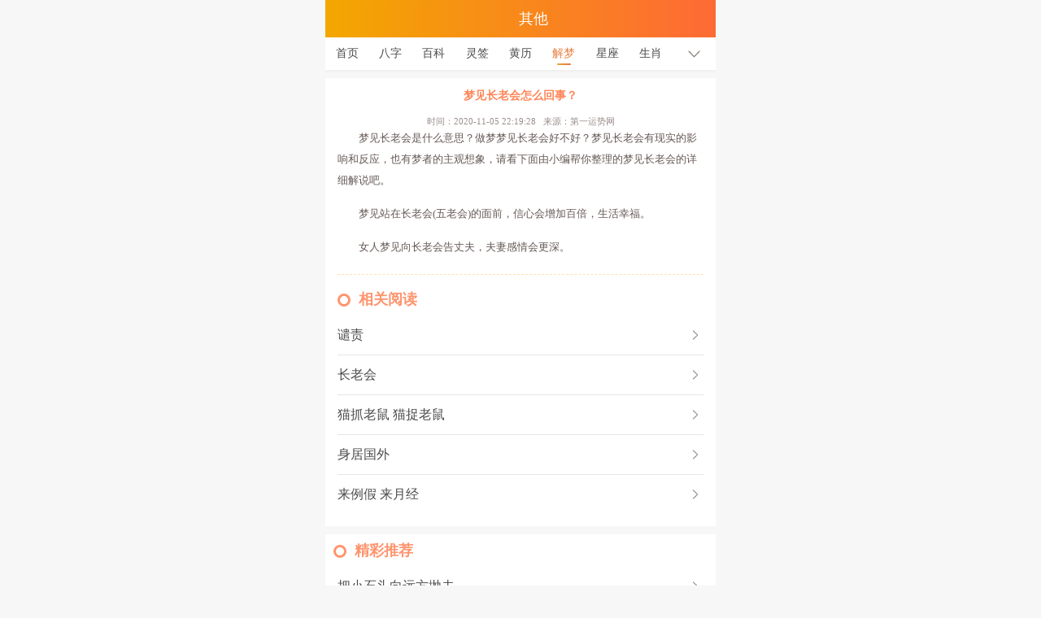

--- FILE ---
content_type: text/html; charset=utf-8
request_url: https://m.7xiuxing.com/zgjm/show-16862.html
body_size: 6059
content:
<!-- 公共头部 -->
<!DOCTYPE html PUBLIC "-//WAPFORUM//DTD XHTML Mobile 1.0//EN" "http://www.wapforum.org/DTD/xhtml-mobile10.dtd">
<html autopagermatchedrules="1">

<head>
    <title>
        长老会 - 解梦
    </title>
    <meta name="Keywords" content="" />
    <meta name="description" content="<p>　　梦见长老会是什么意思？做梦梦见长老会好不好？梦见长老会有现实的影响和反应，...">
    <meta http-equiv="Content-Type" content="text/html; charset=utf-8">
    <meta name="applicable-device" content="mobile">
    <meta name="viewport" content="width=device-width,minimum-scale=1.0">
    <meta name="format-detection" content="telephone=no">
    <script src="/static/js/jquery-1.7.2.js" type="text/javascript"></script>
    <!-- swiper -->
    <link href="/static/js/swiper/swiper.min.css" type="text/css" rel="stylesheet">
    <script src="/static/js/swiper/swiper.jquery.min.js"></script>
    <!-- 日历 -->
    <link rel="stylesheet" href="/static/js/calendar/rui-datepicker.min.css" />
    <script src="/static/js/calendar/rui-datepicker.min.js"></script>
    <!-- 20220918：接入大数据上报 -->
    <script src="https://aicdn.tengzhihh.com/sense-sdk/latest/sense.sdk.min.js"></script>
    <script src="/static/js/common.js"></script>
    <script type="text/javascript" src="/static/js/md5.js"></script>
    <link href="/static/css/base.css" type="text/css" rel="stylesheet">
    <style>
        /* head2：页面路径+右边icon */
        #header .head_route {
            width: 100%;
            height: 46px;
            font-size: 18px;
            z-index: 102;
            overflow: hidden;
            position: fixed;
            top: 0;
            left: 0;
            right: 0;
            margin: auto;
            max-width: 480px;
            background: linear-gradient(to right, #F3A700, #FD6A35);
        }

        #header .head_title_box {
            height: 45px;
            width: 100%;
            box-sizing: border-box;
            display: flex;
            align-items: center;
            justify-content: space-between;
            padding: 0 20px 0 12px;
            color: #fff;
        }

        #header .head_title .xian {
            max-width: 100%;
            float: left;
        }

        #header .head_title_box .left {
            width: 40px;
            margin-top: 5px;
        }

        #header .nav-menu {
            position: relative;
            width: 20px;
            height: 16px;
        }

        #header .nav-menu .line {
            position: absolute;
            left: 0;
            top: 0;
            width: 20px;
            height: 2px;
            background: #fff;
            border-radius: 2px;
            -webkit-transition: all .4s;
            transition: all .4s;
        }

        #header .nav-menu .line:nth-child(1) {
            margin-top: 6px;
        }

        #header .nav-menu .line:nth-child(3) {
            margin-top: 12px;
        }

        .nav-cover .nav-menu .line:nth-child(1) {
            -webkit-transform: translate(0, 0px) rotate(45deg);
            transform: translate(0, 0px) rotate(45deg);
        }

        .nav-cover .nav-menu .line:nth-child(2) {
            opacity: 0
        }

        .nav-cover .nav-menu .line:nth-child(3) {
            -webkit-transform: translate(0, -6px) rotate(-45deg);
            transform: translate(0, -6px) rotate(-45deg);
        }

        .nav-cover .head_title_box .left {
            opacity: 1;
        }

        .nav-menu {
            display: none;
        }

        /* head3：热门导航+右边下拉 */
        .head_hot {
            max-width: 480px;
            border-bottom: 1.5px solid #F0F0F0;
            display: flex;
            position: fixed;
            top: 46px;
            width: 100%;
            height: 40px;
            background: #ffffff;
            align-items: center;
            font-size: 14px;
            color: #565656;
            z-index: 102;
        }

        .head_hot span {
            flex: 1;
            text-align: center;
            height: 100%;
            line-height: 40px;
            position: relative;
        }

        .head_hot span img {
            width: 25px;
            transform: rotate(90deg);
            position: absolute;
            top: 0;
            left: 0;
            right: 0;
            bottom: 0;
            margin: auto;
        }

        .head_hot .span-active a {
            color: #EA7E3F;
            height: 15px;
            display: inline-block;
        }

        .head_hot .span-active a::after {
            position: absolute;
            top: 32px;
            left: 0;
            right: 0;
            margin: auto;
            display: inline-block;
            content: "";
            width: 17px;
            height: 2px;
            border-radius: 2px;
            background: linear-gradient(to right, #E7A93A, #EA7345);
        }

        /* head4：全部菜单栏 */
        #header .head_nav {
            position: fixed;
            top: 85px;
            left: 0;
            width: 100%;
            height: 100%;
            background: rgba(0, 0, 0, .7);
            z-index: 103;
            display: none;
            right: 0;
            margin: auto;
            max-width: 480px;
        }

        #header .head_nav_box {
            background: #fff;
            padding-top: 15px;
        }

        #header .head_nav_box .title {
            width: 100%;
            font-size: 18px;
            color: #fff;
            overflow: hidden;
            margin-bottom: 15px;
        }

        #header .head_nav_box .titlebg {
            max-width: 100%;
            float: left;
            display: block;
        }

        #header .head_nav_box .titlebox {
            height: 50px;
            display: flex;
            align-items: center;
            justify-content: space-between;
            padding: 0 20px 0 12px;
        }

        #header .head_nav_box .title .left {
            width: 12px;
        }

        #header .head_nav_box .title .right {
            width: 15px;
        }

        #header .head_nav_box .navlist {
            padding-bottom: 10px;
        }

        #header .head_nav_box .navlist,
        .head_nav_box .navlist_icon {
            display: flex;
            flex-flow: wrap;
            margin: 0 15px;
            justify-content: flex-start;
            border-bottom: 1px dashed #FFDB99;
        }

        #header .head_nav_box .navlist li {
            width: 25%;
            text-align: center;
        }

        #header .head_nav_box .navlist a {
            display: block;
            text-align: center;
            width: 78px;
            border-radius: 4px;
            height: 29px;
            line-height: 29px;
            margin: 0 auto 10px;
            color: #665955;
            background: #FFEFD7;
        }

        #header .head_nav_box .navlist_icon {
            border: none;
        }

        #header .navlist_icon a {
            text-align: center;
            width: 25%;
            margin-top: 28px;
            color: #403A36;
            line-height: 1;
        }

        #header .navlist_icon a img {
            max-height: 48px;
            margin-bottom: 12px;
        }

        .padding-top {
            padding-top: 86px;
        }
    </style>
    <style>
        /* 20220917：麦玲玲ip卖点 */
        .idx_mll_pop {
            position: fixed;
            top: 0;
            left: 0;
            width: 100%;
            height: 100vh;
            background: rgba(0, 0, 0, .6);
            z-index: 103;
            display: none;
        }

        .idx_mll_pop img {
            display: block !important;
            width: 80%;
            margin: 50px auto 0;
        }

        .idx_mll_icon {
            position: fixed;
            top: 220px;
            right: 0;
            width: 70px;
            z-index: 103;
        }
    </style>
</head>

<body>
    <div class="h5_box">
        <div id="header">
            <!-- head1：导粉信息 -->
            <div class="head_1 head_daofen"></div>

            <!-- head2：页面路径+右边icon -->
            <div class="head_2 head_route">
                <div class="head_title_box">
                    <p class="left"></p>
                    <p class="haed_title_font">第一运势</p>
                    <p class="nav-menu show-nav">
                        <span class="line"></span>
                        <span class="line"></span>
                        <span class="line"></span>
                    </p>
                    <p class="right"></p>
                </div>
            </div>

            <!-- head3：热门导航+右边下拉 -->
            <div class="head_3 head_hot">
                                    <span>
                        <a href="/">
                            首页
                        </a>
                    </span>
                                        <span>
                        <a href="https://cs.tengzhipp.com/yishengbazixiangpi/index?channel=sw_49mr_00002">
                            八字
                        </a>
                    </span>
                                        <span>
                        <a href="/baike">
                            百科
                        </a>
                    </span>
                                        <span>
                        <a href="/chouqian/yuelao">
                            灵签
                        </a>
                    </span>
                                        <span>
                        <a href="/hdjr/huanglijieshi">
                            黄历
                        </a>
                    </span>
                                        <span>
                        <a href="/zgjm">
                            解梦
                        </a>
                    </span>
                                        <span>
                        <a href="/xingzuo">
                            星座
                        </a>
                    </span>
                                        <span>
                        <a href="/shengxiao/">
                            生肖
                        </a>
                    </span>
                                            <span class="show-nav"><img
                                src="https://img-cdn-mina.tengzhihh.com/assets/s/diyiyunshi/m/static/img/right.png"
                                alt=""></span>
            </div>

            <!-- head4：全部菜单栏 -->
            <div class="head_4 head_nav">
                <div class="head_nav_box">
                    <ul class="navlist">
                        <li><a href="/">首页</a></li>
                        <li><a href="https://cs.tengzhipp.com/yishengbazixiangpi/index?channel=sw_49mr_00002">八字</a>
                        </li>
                        <li><a href="/baike">百科</a></li>
                        <li><a href="/chouqian/yuelao">灵签</a></li>
                        <li><a href="/hdjr/huanglijieshi">黄历</a></li>
                        <li><a href="/zgjm">解梦</a></li>
                        <li><a href="/xingzuo">星座</a></li>
                        <li><a href="/shengxiao/">生肖</a></li>
                        <li><a href="/mll">麦玲玲</a></li>
                        <li><a href="/paipan/bazi">排盘</a></li>
                        <li><a href="/peidui/hehun">配对</a></li>
                        <li><a href="/haoma/shouji">号码</a></li>
                        <li><a href="javascript:;"
                                onclick="goNextLink('https://zqm.linggx365.cn/index', '公共头部-姓名-点击跳转')">姓名</a></li>
                        <li><a href="/minjian/zhiwen">民间</a></li>
                        <li><a href="javascript:;" onclick="goNextLink('https://cs.tengzhipp.com/yishengbazixiangpi/index?channel=sw_49mr_00002','公共头部-更多工具-微信客服')">更多工具</a>
                        </li>
                    </ul>
                </div>
            </div>
        </div>
        <div class="padding-top"></div>

        <!-- 热点图统计代码 -->
        <script language="JavaScript" type="text/javascript">
            (function (c, l, a, r, i, t, y) {
                c[a] = c[a] || function () { (c[a].q = c[a].q || []).push(arguments) };
                t = l.createElement(r); t.async = 1; t.src = "https://www.clarity.ms/tag/" + i;
                y = l.getElementsByTagName(r)[0]; y.parentNode.insertBefore(t, y);
            })(window, document, "clarity", "script", "9x96n744q8");
        </script>
        <!-- 大数据上报 -->
        <script>
            // 区分是否测试环境
            var DEV_ENV = window.location.host.match(
                /(mss.localhost|sand-mdyys|\d{1,3}\.\d{1,3}\.\d{1,3}\.\d{1,3})/i
            ) ? true : false;

            var defaultConfig = {
                // 产品标识：m_di_yi_yun_shi_wang
                channel: 'sw_49mr_00004', //固定
                server_url: DEV_ENV ? '//sandbox-sdklog.linghitai.com/' : '//sdklog.linghitai.com/',
                cookie_name: 'ma_id',
                show_log: DEV_ENV ? true : false
            };

            function bigDataInit({ app_id, product_id, attr = {}, ...rest }) {
                if (!app_id) return;

                // 用户id,业务端需要传入链接上的u_id（需要处理链接重复值），不传会自动生成
                // var user_center_id = getQueryFromUrl('u_id');
                // if (Array.isArray(user_center_id)) {
                //     user_center_id = user_center_id[0];
                // }

                var arg = {
                    attr,
                    app_id,
                    product_id,
                    // user_center_id,
                    ...rest
                };

                var initConfig = Object.assign({}, defaultConfig, arg),
                    timer = null;
                var trackInit = () => {
                    clearTimeout(timer);
                    if (window.sense) {
                        sense.init(initConfig);
                    } else {
                        timer = setTimeout(trackInit, 100);
                    }
                };
                trackInit();
            };

            bigDataInit({
                app_id: 'Y05',
                product_id: '166356994400000060'
            })
        </script>
        <script>
            var flag = false;
            $(".show-nav").on("click", function () {
                flag = !flag;
                if (flag) {
                    $(".head_nav").show();
                    $("#header").addClass("nav-cover");

                } else {
                    $(".head_nav").hide();
                    $("#header").removeClass("nav-cover");
                }
            })

            $(".right").on("click", function () {
                $(".head_nav").hide();
            })

            $(".haed_title_font").html("其他" || "第一运势");
            $(".head_hot>span").eq("5").addClass("span-active")

            // 20200917：麦玲玲ip卖点
            function goShop() {
                $(".idx_mll_pop").hide();
                event.stopPropagation();
                sense.track('$Click', {
                    '$module': '公共部分-动效兔子icon-点击跳转'
                })
                window.location.href = "https://shop.lingji666.com/shop/product/4605.html?channel=sw_49mr_00002";
            }

            function openBookPop(module) {
                sense.track('$Click', {
                    '$module': module
                })
                $('.idx_mll_pop').show()
            }
            function closeBookPop(module) {
                sense.track('$Click', {
                    '$module': module
                })
                $('.idx_mll_pop').hide();
                event.stopPropagation();
            }

            function goNextLink(url, module) {
                sense.track('$Click', {
                    '$module': module
                })
                if (url) {
                    location.href = url;
                }
            }
        </script><link href="/static/css/jiemeng.css" type="text/css" rel="stylesheet">
<link href="/static/css/jiemeng.css" type="text/css" rel="stylesheet">

<div class="h5_wrapper mt10">
  <div class="detail detail_jiemeng_show">
    <div class="h2_content detail_contbox">
      <h1 class="detail_title2">梦见长老会怎么回事？</h1>
      <div class="remark center">时间：2020-11-05 22:19:28 &nbsp; 来源：第一运势网</div>
      <p>　　梦见长老会是什么意思？做梦梦见长老会好不好？梦见长老会有现实的影响和反应，也有梦者的主观想象，请看下面由小编帮你整理的梦见长老会的详细解说吧。</p><p>　　梦见站在长老会(五老会)的面前，信心会增加百倍，生活幸福。</p><p>　　女人梦见向长老会告丈夫，夫妻感情会更深。</p>
        <div class="dash_line"></div>
        <div style="display: none">
          <link href="/static/js/swiper/swiper.min.css" type="text/css" rel="stylesheet">
<script src="/static/js/swiper/swiper.jquery.min.js"></script>

<!-- banner -->
<div class="idx_banner" style="margin-top: 10px;">
    <div class="swiper-container">
        <div class="swiper-wrapper">
            <div class="swiper-slide">
                <a href="https://zx.tengzhipp.com/lunhuishu/index?channel=sw_49mr_00002">
                    <img src="https://img-fe.ggwan.com/images/6693bb893ae517-702x345.gif" alt="轮回书">
                </a>
            </div>
        </div>
        <!-- 如果需要分页器 -->
        <div class="swiper-pagination"></div>
    </div>
</div>
<script>
    var mySwiper = new Swiper('.swiper-container', {
        direction: 'horizontal',//水平方向
        loop: true,//是否循环
    })
</script>        </div>
        <div class="detail">
          <h3 class="base_title base_title2">相关阅读</h3>
          <dl class="detail_contbox" style="padding:0">
            <div>
                              <a class="inlink" href="/zgjm/show-16863.html">
                  <div class="flex_li">
                    <span>
                      谴责
                    </span>
                    <img
                      src="https://img-cdn-mina.tengzhihh.com/assets/s/diyiyunshi/m/static/img/jiemeng/rightArrow.png"
                      class="right_icon" />
                  </div>
                </a>
                                <a class="inlink" href="/zgjm/show-16862.html">
                  <div class="flex_li">
                    <span>
                      长老会
                    </span>
                    <img
                      src="https://img-cdn-mina.tengzhihh.com/assets/s/diyiyunshi/m/static/img/jiemeng/rightArrow.png"
                      class="right_icon" />
                  </div>
                </a>
                                <a class="inlink" href="/zgjm/show-16861.html">
                  <div class="flex_li">
                    <span>
                      猫抓老鼠 猫捉老鼠
                    </span>
                    <img
                      src="https://img-cdn-mina.tengzhihh.com/assets/s/diyiyunshi/m/static/img/jiemeng/rightArrow.png"
                      class="right_icon" />
                  </div>
                </a>
                                <a class="inlink" href="/zgjm/show-16860.html">
                  <div class="flex_li">
                    <span>
                      身居国外
                    </span>
                    <img
                      src="https://img-cdn-mina.tengzhihh.com/assets/s/diyiyunshi/m/static/img/jiemeng/rightArrow.png"
                      class="right_icon" />
                  </div>
                </a>
                                <a class="inlink" href="/zgjm/show-16859.html">
                  <div class="flex_li">
                    <span>
                      来例假 来月经
                    </span>
                    <img
                      src="https://img-cdn-mina.tengzhihh.com/assets/s/diyiyunshi/m/static/img/jiemeng/rightArrow.png"
                      class="right_icon" />
                  </div>
                </a>
                            </div>
          </dl>
          <div style="display: none">
            <style>
    #ad3 {
        background: #ffffff;
    }

    #ad3 ul li {
        padding: 8px 10px 8px 5px;
        border-bottom: 1px solid #EAD5BB;
    }

    #ad3 ul li a {
        color: #9A5F2F;
        line-height: 1.5;
        display: inline !important;
    }

    #ad3 ul li .icon {
        color: #F3DC74;
    }

    #ad3 ul li .type {
        color: #9A5F2F;
        width: 50px;
        height: 25px;
        line-height: 25px;
        border-radius: 3px;
        display: inline-block;
        background: #FFF2DF;
        text-align:center;
    }
</style>

<!--
类新闻的信息流
 @color：文字颜色，支持单词，16进制(#ffffff)等
-->

<div id="ad3">
    <ul>
        <li>
            <div>
                <span class="type">测算</span>
                <a href="javascript:;" onclick="goNextLink('https://zx.tengzhibb.com/yishengbazixiangpi/index?channel=sw_49mr_00002','运势解读-点击跳转')" >
                    八字算命
                    <span style="color: #8257A3;">解析一生命运起伏</span>
                </a>
            </div>
        </li>
        <li>
            <div>
                <span class="type">合婚</span>
                <a href="javascript:;" onclick="goNextLink('https://zx.tengzhibb.com/bazihehunshu/index?channel=sw_49mr_00002','运势解读-点击跳转')" >
                    <span style="color:#F83B7E">生辰八字精准合婚</span>
                    解析婚姻幸福成败
                </a>
            </div>
        </li>
        <li>
            <div>
                <span class="type">爱情</span>
                <a href="javascript:;" onclick="goNextLink('https://zx.tengzhibb.com/qinglvpeidui/index?channel=sw_49mr_00002','运势解读-点击跳转')" >
                    <span style="color: #8257A3;">测爱情运,</span>
                    <span style="color:#F83B7E">双方名字是否影响缘分</span>
                </a>
            </div>
        </li>
        <li>
            <div>
                <span class="type">财运</span>
                <a href="javascript:;" onclick="goNextLink('https://zx.tengzhibb.com/yishengcaiyun/index?channel=sw_49mr_00002','运势解读-点击跳转')" >
                    解析八字的财运秘密,
                    <span style="color:#F83B7E">解析是否有富贵命格</span>
                </a>
            </div>
        </li>
        <li>
            <div>
                <span class="type">流年</span>
                <a href="javascript:;" onclick="goNextLink('https://zx.tengzhibb.com/baziliunianyunshi/index?channel=sw_49mr_00002','运势解读-点击跳转')" >
                    <span style="color:#F83B7E">测你的2024</span>
                    运势是吉还是凶
                </a>
            </div>
        </li>
        <li>
            <div>
                <span class="type">配对</span>
                <a href="javascript:;" onclick="goNextLink('https://zx.tengzhibb.com/bazihehun/index?channel=sw_49mr_00002','运势解读-点击跳转')" >
                    <span style="color: #FFAE63;">八字配对</span>
                    <span style="color: #8257A3;">可知你们的爱情结局</span>
                </a>
            </div>
        </li>
        <li>
            <div>
                <span class="type">姻缘</span>
                <a href="javascript:;" onclick="goNextLink('https://zx.tengzhibb.com/dxyishengyinyuanlun/index?channel=sw_49mr_00002','运势解读-点击跳转')" >
                    你的命定姻缘在何处,
                    <span style="color: #FFAE63;">透视未来爱情运势</span>
                </a>
            </div>
        </li>
    </ul>
</div>

<script>

</script>          </div>
        </div>
    </div>
    <div class="detail mt10">
      <h3 class="base_title">精彩推荐</h3>
      <dl class="detail_contbox" style="padding-top:0;">
        <ul>
                      <a class="inlink" href="/zgjm/show-11360.html">
              <div class="flex_li">
                <span>
                  把小石头向远方抛去
                </span>
                <img src="https://img-cdn-mina.tengzhihh.com/assets/s/diyiyunshi/m/static/img/jiemeng/rightArrow.png"
                  class="right_icon" />
              </div>
            </a>
                        <a class="inlink" href="/zgjm/show-8065.html">
              <div class="flex_li">
                <span>
                  文员 公司职员
                </span>
                <img src="https://img-cdn-mina.tengzhihh.com/assets/s/diyiyunshi/m/static/img/jiemeng/rightArrow.png"
                  class="right_icon" />
              </div>
            </a>
                        <a class="inlink" href="/zgjm/show-7945.html">
              <div class="flex_li">
                <span>
                  身体消瘦
                </span>
                <img src="https://img-cdn-mina.tengzhihh.com/assets/s/diyiyunshi/m/static/img/jiemeng/rightArrow.png"
                  class="right_icon" />
              </div>
            </a>
                        <a class="inlink" href="/zgjm/show-14336.html">
              <div class="flex_li">
                <span>
                  手机被盗
                </span>
                <img src="https://img-cdn-mina.tengzhihh.com/assets/s/diyiyunshi/m/static/img/jiemeng/rightArrow.png"
                  class="right_icon" />
              </div>
            </a>
                        <a class="inlink" href="/zgjm/show-16664.html">
              <div class="flex_li">
                <span>
                  橘色
                </span>
                <img src="https://img-cdn-mina.tengzhihh.com/assets/s/diyiyunshi/m/static/img/jiemeng/rightArrow.png"
                  class="right_icon" />
              </div>
            </a>
                    </ul>
      </dl>
    </div>
  </div>
</div>

--- FILE ---
content_type: text/css
request_url: https://m.7xiuxing.com/static/js/calendar/rui-datepicker.min.css
body_size: 892
content:
.date_btn,.date_grid{box-sizing:border-box}.date_btn,.date_class,.gear{cursor:pointer}.date_btn,.date_class,.date_class_box,.date_info_box,.tooth{text-align:center}.gearDate{font-family:"Helvetica Neue",Helvetica,Arial,sans-serif;font-size:10px;display:block;position:absolute;position:fixed;top:0;left:0;width:100%;height:100%;z-index:9900;overflow:hidden;-webkit-animation-fill-mode:both;animation-fill-mode:both;-webkit-transform:translateZ(0)}.date_ctrl{vertical-align:middle;background-color:#F0F0F0;border:1px solid #a5a5a5;border-radius:5px;color:#363837;margin:0;height:auto;width:90%;max-width:600px;position:absolute;left:50%;top:50%;z-index:9902;overflow:hidden;-webkit-transform:translate(-50%,-50%);transform:translate(-50%,-50%);-ms-transform:translate(-50%,-50%);-moz-transform:translate(-50%,-50%)}.date_roll,.date_roll>div{background-color:transparent;overflow:hidden}.date_grid,.date_info_box{border-bottom:1px solid #d4d4d4}.slideInUp{animation:slideInUp .3s ease-in;-webkit-animation:slideInUp .3s ease-in}@-webkit-keyframes slideInUp{from{-webkit-transform:translate(-50%,-100%);transform:translate(-50%,-100%);-moz-transform:translate(-50%,-100%);-ms-transform:translate(-50%,-100%);-o-transform:translate(-50%,-100%)}to{-webkit-transform:translate(-50%,0);transform:translate(-50%,0);-moz-transform:translate(-50%,0);-o-transform:translate(-50%,0);-ms-transform:translate(-50%,0)}}.date_roll{position:relative;width:100%;height:auto;font-weight:700;-webkit-mask:-webkit-gradient(linear,0 50%,0 100%,from(#debb47),to(rgba(36,142,36,0)));-webkit-mask:-webkit-linear-gradient(top,#debb47 50%,rgba(36,142,36,0))}.date_roll>div{font-size:2em;height:6em;float:left;position:relative;width:33.33%}.date_roll_more>div{width:25%}.date_roll_mask{padding:0 1em;-webkit-mask:-webkit-gradient(linear,0 40%,0 0,from(#debb47),to(rgba(36,142,36,0)));-webkit-mask:-webkit-linear-gradient(bottom,#debb47 50%,rgba(36,142,36,0))}.date_grid{position:relative;top:2em;width:100%;height:2em;margin:0;z-index:0;background-color:#E8E8E8;border-top:1px solid #d4d4d4}.date_grid>div{color:#000;position:absolute;right:0;top:0;font-size:.8em;line-height:2.5em}.date_info_box{color:#363837;font-size:1.8em;padding:.2em 0;font-weight:700}.date_class_box{padding:.2em 2em}.date_class{display:inline-block;font-size:1.4em;width:40%;padding:.4em 0;color:#c91723;border:1px solid #c91723}.date_class_box .date_class:first-child{border-top-left-radius:.2em;border-bottom-left-radius:.2em}.date_class_box .date_class:last-child{border-top-right-radius:.2em;border-bottom-right-radius:.2em}.date_class_box .active{background-color:#c91723;color:#fff}.date_btn_box{overflow:hidden;position:relative;border-top:1px solid #d4d4d4}.date_btn{color:#000;font-size:1.6em;line-height:1em;padding:.6em 1em;float:left;width:50%}.date_btn:first-child{border-right:1px solid #d4d4d4}.gear{float:left;position:absolute;z-index:9902;width:5.5em;margin-top:-6em}.date_roll>div .gear{width:100%}.tooth{height:2em;line-height:2em}


--- FILE ---
content_type: text/css
request_url: https://m.7xiuxing.com/static/css/base.css
body_size: 3892
content:
@charset "gb2312";

/* reset */
body,
div,
dl,
dt,
dd,
ul,
ol,
li,
h1,
h2,
h3,
h4,
h5,
h6,
pre,
code,
form,
fieldset,
legend,
input,
textarea,
p,
blockquote,
th,
td,
hr,
button,
article,
aside,
details,
figcaption,
figure,
footer,
header,
hgroup,
menu,
nav,
section {
  margin: 0;
  padding: 0;
}

html,
body {
  height: 100%;
}

body {
  width: 100%;
  color: #4b4b4b;
  /* background: #f6f4f1; */
  background: #f7f7f7;
  margin: 0 auto;
  max-width: 480px;
  /* font:14px/1.5 PingFangSC-Regular; */
  /* font-size: 14px; */
  font-family: PingFangSC-Regular;
  font-size-adjust: none;
  -webkit-text-size-adjust: none;
  -moz-text-size-adjust: none;
  -ms-text-size-adjust: none;
  -webkit-tap-highlight-color: transparent;
  -webkit-tap-highlight-color: transparent;
}

ol,
ul,
li {
  list-style: none;
}

table {
  border-collapse: collapse;
  border-spacing: 0;
}

caption,
th {
  text-align: left;
}

fieldset,
img {
  border: 0;
}

em,
i,
strong {
  font-style: normal;
}

h1,
h2,
h3,
h4,
h5,
h6 {
  font-size: 100%;
  font-weight: normal;
}

del {
  text-decoration: line-through;
}

a {
  text-decoration: none;
  color: #4b4b4b;
}

a:hover {
  color: #ff946d;
}

/* a,a:visited{text-decoration:none;color:#345164;}
dl a:visited{text-decoration:none;color:#777;} */
input,
button,
textarea,
select {
  font-size: 100%;
  background: none;
}

input {
  border: none;
  background: none;
}

/* input, button, textarea, select { font-size: 100%; border: none; background: none; -webkit-appearance: none; } */
a,
button,
input,
select,
textarea,
a:focus,
button:focus,
input:focus,
select:focus,
textarea:focus {
  outline: 0 none;
}

.clearfix:before,
.ys-month .month-tab:before,
.share-btns:before,
.clearfix:after,
.ys-month .month-tab:after,
.share-btns:after {
  content: "";
  display: table;
}

.clearfix:after,
.ys-month .month-tab:after,
.share-btns:after {
  clear: both;
}

::-webkit-input-placeholder {
  color: #999;
}

::-moz-placeholder {
  color: #999;
}

:-moz-placeholder {
  color: #999;
}

img {
  max-width: 100%;
}

/* media */
@media only screen and (max-width: 359px) {
  html {
    font-size: 12px;
  }
}

@media only screen and (min-width: 360px) and (max-width: 374px) {
  html {
    font-size: 13px;
  }
}

@media only screen and (min-width: 375px) and (max-width: 399px) {
  html {
    font-size: 14px;
  }
}

@media only screen and (min-width: 400px) and (max-width: 413px) {
  html {
    font-size: 15px;
  }
}

@media only screen and (min-width: 414px) and (max-width: 479px) {
  html {
    font-size: 15px;
  }
}

@media only screen and (min-width: 480px) and (max-width: 539px) {
  html {
    font-size: 18px;
  }
}

/* @media only screen and (min-width: 340px) and (max-width: 639px) { html { font-size: 20px; } }
@media only screen and (min-width: 640px) and (max-width: 719px) { html { font-size: 24px; } }
@media only screen and (min-width: 720px) { html { font-size: 27px; } } */

/* header */
/* #header{position:fixed;top:0;left:0;right:0;margin:auto;z-index:100;overflow:hidden;width:100%;height:44px;background: #FFD99A;max-width:480px}
#header small img{height:40px}
#header small{float:left;padding:2px 0px 0px 5px}
#header span{display:block;margin-top:8px;padding:3px 5px;width:27px;height:25px;text-align:center}
#header .fr{float:right;margin-right: 5px;}
#header ul li{float:left;padding:3px 10px;font-size:16px;line-height:40px}
#header ul li a{color: #FF946D;} */

/*二级导航 */
.mod_dl {
  height: auto;
  margin: 0 auto;
  clear: both;
  margin-bottom: 10px;
  background: #fff;
}

/* .mod_dl dt{padding-left: 6px; margin: 3px 3px;border-left: 3px solid #933422; height: 17px; font-size: 14px; line-height: 17px; color:#933422;text-align:left;} */
.mod_dl dd {
  padding: 10px 0;
}

.mod_dl dd li {
  width: 33.33%;
  float: left;
  display: block;
  margin-top: 10px;
}

.mod_dl dd li a {
  font-size: 14px;
  width: 90%;
  display: block;
  margin: 0 auto;
  white-space: nowrap;
  text-align: center;
  padding: 6px 0;
  color: #ff946d;
  border: 1px solid #ff946d;
  border-radius: 5px;
  /* background: #FFEFD7; */
}

.mod_dl dd li a.hover {
  border-color: #72bbf2;
  color: #55a8e6;
}

/* 当前位置 */
#path {
  background-color: #fff;
  color: #999999;
  padding: 10px;
  font-size: 12px;
  text-align: left;
  overflow: hidden;
  position: relative;
}

/* 搜索栏 */
#se_wrap {
  background: #fff;
  display: flex;
  justify-content: center;
  padding-bottom: 10px;
}

#se_wrap .se-input {
  width: 260px;
  height: 32px;
  border: 1px solid #999999;
  border-right: none;
  box-sizing: border-box;
  text-indent: 10px;
}

#se_wrap #se_bn {
  width: 88px;
  border-top-right-radius: 4px;
  border-bottom-right-radius: 4px;
  background: #ff946d;
  border: none;
  color: #fff;
  font-size: 16px;
}

/* footer */
#foot {
  text-align: center;
  width: 100%;
  line-height: 20px;
  font-size: 12px;
  /*background: #282828;*/
  padding: 10px 0;
  background: #fffbf5;
  /* position: absolute;
  bottom: 0; */
  height: 100px;
  margin-top: 10px;
}

#foot p {
  line-height: 25px;
  display: block;
  margin: 0 7px;
  text-align: center;
}

/* 右侧导航 */
#side_nav {
  position: fixed;
  z-index: 10;
  overflow: hidden;
  text-align: center;
  width: 100px;
  top: 50px;
  height: 100%;
  right: -100px;
  background: #fae9ca;
  filter: alpha(opacity=95);
  -moz-opacity: 0.95;
  -khtml-opacity: 0.95;
  opacity: 0.95;
}

#side_nav li {
  border-bottom: solid 1px #f5d1b6;
  font-size: 14px;
  height: 40px;
  line-height: 40px;
  box-shadow: 1px 1px 0px #f7f7f7;
}

#side_nav li a {
  display: block;
  color: #a7180e;
}

#side_nav li.cur {
  background: #e76491;
  border: none;
}

#side_nav li.cur a {
  color: #fff;
}

#side_nav li.nobr {
  border: none;
}

/* 分页 */
.page {
  text-align: center;
  padding: 10px 0;
  background: #fff;
  margin-top: -10px;
}

.page a {
  position: relative;
  margin: 0 5px;
  display: inline-block;
  vertical-align: middle;
  font-size: 12px;
  min-width: 30px;
  height: 30px;
  line-height: 30px;
  color: #808080;
  border-radius: 4px;
  background-color: #f0f0f0;
}

.page a img {
  position: absolute;
  top: 0;
  bottom: 0;
  left: 0;
  right: 0;
  margin: auto;
}

.page a.current {
  font-weight: bold;
  color: #f1716c;
  background-color: #ffcda6;
}

.page a.total {
  padding: 0 10px;
}

/* 内容主体 */
.base_title {
  position: relative;
  font-size: 18px;
  color: #ff946d;
  font-weight: 700;
  display: flex;
  line-height: 1;
  height: 40px;
  background: #fff;
  align-items: center;
}

.base_title::before {
  display: inline-block;
  content: "";
  box-sizing: border-box;
  margin: 0 10px;
  width: 16px;
  height: 16px;
  border: 3px solid #ff946d;
  background: transparent;
  border-radius: 50%;
}

.base_title .fright {
  position: absolute;
  right: 10px;
  font-size: 14px;
}

.base_title a {
  color: #ff946d;
}

.detail_title {
  font-size: 15px;
  text-align: center;
  background: #fff;
  line-height: 1;
  padding: 20px 10px 0;
  font-weight: 700;
  color: #ff8558;
}

.detail_title2 {
  font-size: 14px;
  text-align: center;
  background: #fff;
  line-height: 1;
  padding: 0 10px 17px;
  font-weight: 700;
  color: #ff8558;
}

.detail_contbox {
  padding: 17px 10px 10px;
  background: #fff;
  overflow: hidden;
}

.detail_contbox a {
  display: inline-block;
  line-height: 28px;
}

.detail_contbox a:hover,
.detail_contbox a:visited {
  color: #ff946d;
}

.mt10 {
  margin-top: 10px;
}

/* 12星座今日运势 */
.tools_xingzuo {
  margin-bottom: 10px;
}

.tools_xingzuo li {
  display: flex;
}

.tools_xingzuo li a {
  flex: 1;
  text-align: center;
}

/* 今日网友梦境 */
.tools_mengjing .detail_contbox {
  display: flex;
  flex-wrap: wrap;
  justify-content: space-between;
  margin-bottom: 10px;
}

.tools_mengjing .detail_contbox a {
  width: 117px;
}

/* 姓名测试打分 */
.tools_xmdf {
  background: #fff;
  padding-bottom: 10px;
  margin-bottom: 10px;
}

.tools_xmdf dd.form {
  font-size: 14px;
  padding-top: 10px;
  text-align: center;
}

.tools_xmdf dd.form .ipt {
  border: 1px solid #d0ad9a;
  background: #fff;
  padding: 3px;
  color: #333;
  line-height: 26px;
  width: 75%;
  margin-left: 5px;
  text-indent: 10px;
  border-radius: 4px;
}

.tools_xmdf .button {
  width: 80%;
  overflow: hidden;
  font-size: 14px;
  height: 40px;
  margin: 20px auto 0;
  line-height: 40px;
  font-weight: bold;
  background: #fff;
  border: 1px solid #915926;
  border-radius: 5px;
  text-align: center;
  display: block;
  text-decoration: none;
  color: #804627;
  box-shadow: 0 0 4px rgba(0, 0, 0, 0.5);
}

.h5_box {
  min-height: 100%;
  position: relative;
  overflow: hidden;
}

.h5_wrapper {
  /* padding-bottom: 120px; */
  margin-bottom: 10px;
}

.selectBox {
  height: 32px;
  box-sizing: border-box;
  position: relative;
  background: #fff;
  border: 1px solid #fedfab;
  border-radius: 4px;
  display: inline-block;
}

.selectBox .select {
  appearance: none;
  -webkit-appearance: none;
  padding: 0 10px;
  color: #3e4144;
  font-size: 14px;
  height: 32px;
  vertical-align: middle;
  width: 100%;
  border: none;
  box-sizing: border-box;
}

.selectBox img {
  position: absolute;
  right: 5px;
  top: 0;
  bottom: 0;
  margin: auto;
  width: 11px;
}

/* 表单单行 */
.form_one {
  position: relative;
  margin: 15px 0;
  border-radius: 5px;
}

.form_one dd.form {
  display: flex;
  height: 30px;
  align-items: center;
  padding: 10px;
  background: #fff5e5;
  border-radius: 5px;
}

.form_one dd.form .ipt {
  text-indent: 10px;
  background: #fff;
  border: 1px solid #e1e1e5;
  height: 26px;
  box-sizing: border-box;
  flex: auto;
}

.form_one .button {
  position: absolute;
  right: 10px;
  top: 0;
  bottom: 0;
  margin: auto;
  padding: 0 15px;
  height: 26px;
  background: linear-gradient(78deg, #fea92a, #ff8558);
  color: #fff;
  border-radius: 5px;
  border: none;
}

.form_one .button2 {
  border-top-left-radius: 0;
  border-bottom-left-radius: 0;
}

/* 表单多行 */
.form_more {
  position: relative;
  margin: 15px 0;
  border-radius: 5px;
}

.form_more dd.form {
  display: flex;
  height: 30px;
  align-items: center;
  border-bottom: 1px solid #e1e1e5;
  padding: 10px;
  background: #fff5e5;
}

.form_more .button {
  width: 120px;
  height: 40px;
  background: linear-gradient(78deg, #fea92a, #ff8558);
  color: #fff;
  border-radius: 5px;
  margin-top: 15px;
  border: none;
}

/* 移动端表单样式 */
.new_form {
  margin-top: 0;
  padding: 0 25px;
  border-radius: 6px;
  background-color: #fff5e5;
}

.form_row {
  display: flex;
  align-items: center;
  padding: 10px 0;
  width: 100%;
  font-size: 15px;
  line-height: 34px;
  border-bottom: 1px solid #ebe4d8;
}

.form_label {
  margin-right: 10px;
  min-width: 70px;
  height: 34px;
  font-size: 15px;
  color: #665955;
  text-align: left;
  font-weight: bold;
  line-height: 34px;
}

.form_inline_radio {
  display: flex;
  align-items: center;
  margin-right: 20px;
}

.gender_radio {
  position: absolute;
  left: 0;
  top: 0;
  width: 34px;
  height: 34px;
  opacity: 0;
}

.gender_text {
  width: 34px;
  height: 34px;
  line-height: 34px;
  font-size: 16px;
  color: #ff8558;
  border-radius: 50%;
  text-align: center;
  border: 1px solid #ffb166;
  background-color: #ffebcb;
}

.gender_radio:checked+.gender_text {
  color: #fff;
  border: 1px solid #ff8558;
  background-color: #ff8558;
}

.form_input {
  flex: 1;
  font-size: 16px;
  color: #333;
  height: 34px;
  line-height: 34px;
}

.form_inline_input {
  width: 40px;
  font-size: 16px;
  text-align: center;
  color: #333;
  background-color: #fff;
  height: 34px;
  line-height: 34px;
  border-radius: 4px;
}

.form_right {
  flex: 1;
  display: flex;
  flex-wrap: wrap;
  align-items: center;
}

.form_right .radio_box {
  position: relative;
  margin-right: 20px;
  height: 34px;
}

.form_radio {
  position: absolute;
  left: 0;
  top: 0;
  width: 100%;
  height: 34px;
  opacity: 0;
}

.label_text {
  padding: 0 10px;
  height: 30px;
  line-height: 30px;
  font-size: 14px;
  background-color: #ffebcb;
  color: #ff8558;
  border: 1px solid #ffb166;
  border-radius: 4px;
}

.form_radio:checked+.label_text {
  color: #fff;
  background-color: #ff8558;
}

.form_select {
  margin-right: 8px;
  color: #4b4b4b;
  border: 1px solid #ebe4d8;
  border-radius: 2px;
}

.form_text {
  line-height: 34px;
}

.submit_btn {
  margin: 25px 0;
  width: 100%;
  height: 44px;
  line-height: 44px;
  border-radius: 22px;
  font-size: 18px;
  color: #fff;
  text-align: center;
  background: linear-gradient(258deg, #fea92a, #ff8558);
}

.checkbox_input {
  margin: 0 6px 0 10px;
  height: 34px;
}

.toast {
  position: fixed;
  top: 50%;
  left: 50%;
  transform: translateX(-50%) translateY(-50%);
  padding: 10px;
  max-width: 300px;
  line-height: 1.2;
  font-size: 14px;
  color: #fff;
  background: rgba(0, 0, 0, 0.7);
  border-radius: 10px;
  text-align: center;
  z-index: 100000;
}

/* 优化select样式 */
.select_parent {
  box-sizing: border-box;
  background: #fff;
  border: 1px solid #fedfab;
  border-radius: 4px;
  display: flex;
  align-items: center;
  padding: 3px 6px;
  justify-content: space-between;
  min-width: 50px;
  height: 26px;
}

.select_parent select {
  appearance: none;
  -webkit-appearance: none;
  border: none;
}

.select_parent .sanjiao {
  display: inline-block;
  width: 0;
  height: 0;
  border-width: 6px 6px 0;
  border-style: solid;
  border-color: #ffbd80 transparent;
  margin-left: 8px;
}

/* 免费查看功能 */
.blur-box {
  position: relative;
}

.blur-content {
  filter: blur(6px);
}

.blur-lock {
  position: absolute;
  left: 50%;
  top: 50%;
  transform: translate(-50%, -50%);
}

.blur-box .blur-lock .blur-lock-btn {
  display: block;
  margin-bottom: 10px;
  width: 220px;
  height: 44px;
  line-height: 44px;
  font-size: 16px;
  color: #FFF;
  text-align: center;
  border-radius: 22px;
  background-color: #FC732E;
}

.guide-modal {
  display: none;
  justify-content: center;
  align-items: center;
  align-content: center;
  flex-wrap: wrap;
  position: fixed;
  left: 0;
  top: 0;
  width: 100%;
  height: 100vh;
  background: rgba(0, 0, 0, 0.8);
  z-index: 999;
}

.guide-modal .guide-content {
  box-sizing: border-box;
  width: 92%;
  padding: 27px 20px 40px;
  background-color: #FFF;
  border-radius: 5px;
}

.guide-content .title {
  margin-bottom: 36px;
  font-size: 19px;
  font-weight: bold;
  color: #D32A2A;
  text-align: center;
}

.guide-content .flex-box {
  display: flex;
  align-items: center;
}

.guide-content .text {
  margin-bottom: 10px;
  font-size: 16px;
  color: #666;
}

.flex-box .copy-btn {
  display: inline-block;
  margin-left: 10px;
  width: 70px;
  height: 30px;
  line-height: 28px;
  font-size: 13px;
  color: #D32A2A;
  text-align: center;
  border: 1px solid #D32A2A;
  border-radius: 3px;
}

.input-box {
  margin: 30px 0 60px;
  display: flex;
  align-items: center;
  width: 100%;
  height: 40px;
  border-radius: 5px;
}

.input-box .input {
  box-sizing: border-box;
  padding: 0 12px;
  flex: 1;
  height: 40px;
  line-height: 38px;
  font-size: 16px;
  color: #D98429;
  border: 1px solid #FC732E;
  border-right: 0;
}

.input-box .confirm-btn {
  width: 100px;
  height: 40px;
  line-height: 40px;
  font-size: 16px;
  color: #FFF;
  text-align: center;
  background-color: #FC732E
}

.guide-content .kefu-link {
  display: block;
  margin-bottom: 16px;
  font-size: 16px;
  color: #A9A9A9 !important;
  text-decoration: underline;
  text-align: center;
}

.guide-content .tips {
  font-size: 14px;
  color: #000;
  text-align: center;
}

.guide-modal .close-icon {
  margin-top: 20px;
}

.finger-icon {
  width: 28px;
  height: 15px;
}

--- FILE ---
content_type: text/css
request_url: https://m.7xiuxing.com/static/css/jiemeng.css
body_size: 1019
content:
body {
  background-color: #f7f7f7;
}

.detail_jiemeng_idx .detail_contbox {
  display: flex;
  flex-wrap: wrap;
  justify-content: space-between;
}

.detail_jiemeng_idx .detail_contbox a {
  width: 32%;
  height: 34px;
  overflow: hidden;
}

.detail_jiemeng_list .detail_contbox {
  display: flex;
  flex-wrap: wrap;
}

.detail_jiemeng_list .detail_contbox li {
  width: 25%;
  height: 34px;
}

.detail_jiemeng_list .detail_contbox li a {
  box-sizing: border-box;
  padding: 0 4px;
  width: 100%;
  line-height: 34px;
  overflow: hidden;
  white-space: nowrap;
  text-overflow: ellipsis;
  color: #665955;
}

.detail_jiemeng_show .h2_content p {
  margin-bottom: 15px;
  font-size: 13px;
  color: #665955;
  line-height: 2;
}

.mt4 {
  margin-top: 4px;
}

.form_container {
  background-color: #fff;
}

#se_wrap {
  padding: 15px;
}

#se_inner {
  display: flex;
  align-items: center;
  /* width: 70%; */
  flex: auto;
  height: 36px;
  background: #fff6e9;
  border-radius: 19px 0 0 19px;
  border: 1px solid #ffe1ad;
}

#se_wrap .search_icon {
  padding: 0 10px 0 15px;
  width: 16px;
  height: 16px;
}

#se_wrap .se-input {
  flex: 1;
  height: 36px;
  line-height: 36px;
  font-size: 15px;
  color: #ffd790;
  border: none;
}

#se_wrap #se_bn {
  height: 38px;
  line-height: 38px;
  text-align: center;
  font-size: 17px;
  color: #fff;
  border-radius: 0 19px 19px 0;
  background: linear-gradient(258deg, #fea92a, #ff8558);
}

.icon_box {
  margin-top: 5px;
  padding: 0 5px 0;
  display: flex;
  justify-content: space-between;
  align-items: center;
  flex-wrap: wrap;
}

.icon_box .icon_item {
  padding: 0 7.5px 20px;
  width: 55px;
  text-align: center;
}

.icon_item .icon {
  margin-bottom: 5px;
  width: 55px;
  height: 55px;
}

.icon_item .text {
  font-size: 13px;
  color: #665955;
}

.border_b {
  padding: 10px 0px !important;
  margin: 0 15px;
  border-bottom: 1px solid #ffe4b2;
}

.section {
  padding: 0 15px 10px;
  background-color: #fff;
}

.title_box {
  display: flex;
  align-items: center;
  height: 40px;
}

.title_box .circle {
  margin-right: 10px;
  width: 15px;
  height: 15px;
}

.title_box .icon {
  margin-right: 10px;
  width: 25px;
  height: 25px;
}

.title_box .text {
  font-size: 15px;
  color: #ff8558;
  font-weight: bold;
}

.section_content {
  display: flex;
  align-items: center;
  flex-wrap: wrap;
}

.hot_content_li {
  line-height: 44px;
  width: 25%;
  font-size: 15px;
  color: #665955;
  white-space: nowrap;
  text-overflow: ellipsis;
  overflow: hidden;
}

.section_item {
  line-height: 44px;
  width: 25%;
  font-size: 15px;
  color: #665955;
  white-space: nowrap;
  text-overflow: ellipsis;
  overflow: hidden;
}

.section .more {
  display: inline-block;
  width: 61px;
  line-height: 20px;
  font-size: 14px;
  color: #ff8558;
  text-align: center;
  border: 1px solid #ff8558;
  border-radius: 22px;
}

.tab_box {
  padding: 6px 0;
  background-color: #fffaf2;
  box-shadow: 0 2px 4px 0 rgba(255, 150, 103, 0.3);
  font-size: 0;
}

.tab_box a {
  display: inline-block;
  padding: 12px 0;
  width: 20%;
  font-size: 15px;
  color: #665955;
  text-align: center;
}

.tab_box .active_tab {
  color: #ff8558;
}

.detail_title {
  padding-top: 25px;
  font-size: 18px;
  color: #332c2a;
  font-weight: bold;
  text-align: center;
}

.remark {
  font-size: 11px;
  color: #998d8a;
  text-align: center;
}

.detail_contbox {
  padding: 15px;
}

.dash_line {
  margin: 20px 0 10px;
  border-top: 1px dashed #ffe4b2;
}

.section_title {
  display: flex;
  align-items: center;
  margin-bottom: 5px;
  height: 45px;
}

.h5_wrapper .base_title::before {
  position: relative;
  top: 1px;
}

.h5_wrapper .base_title2::before {
  margin: 0 10px 0 0;
}

.inlink {
  display: block;
  width: 100%;
  border-bottom: 1px solid #e6e6e6;
}

.inlink:last-child {
  border-bottom: none;
}

.flex_li {
  display: flex;
  width: 100%;
  padding: 10px 0;
  justify-content: space-between;
  align-items: center;
}

.right_icon {
  width: 20px;
}

--- FILE ---
content_type: application/javascript; charset=UTF-8
request_url: https://m.7xiuxing.com/static/js/calendar/rui-datepicker.min.js
body_size: 6551
content:
/** rui-datepicker v1.0 By https://github.com/chenruifu/libs */
window.ruiDatepicker = function () { "classList" in document.documentElement || Object.defineProperty(HTMLElement.prototype, "classList", { get: function () { function e(e) { return function (a) { var r = t.className.split(/\s+/g), n = r.indexOf(a); e(r, n, a), t.className = r.join(" ") } } var t = this; return { add: e(function (e, t, a) { ~t || e.push(a) }), remove: e(function (e, t) { ~t && e.splice(t, 1) }), toggle: e(function (e, t, a) { ~t ? e.splice(t, 1) : e.push(a) }), contains: function (e) { return !!~t.className.split(/\s+/g).indexOf(e) }, item: function (e) { return t.className.split(/\s+/g)[e] || null } } } }); var e = function () { this.gearDate, this.minY = 1940, this.minM = 1, this.minD = 1, this.maxY = 2024, this.maxM = 12, this.maxD = 31, this.type = 1 }; return e.prototype = { init: function (e) { this.trigger = document.querySelector(e), this.bindEvent("date") }, bindEvent: function (e) { function t(e) { document.activeElement.blur(), w.gearDate = document.createElement("div"), w.gearDate.className = "gearDate", w.trigger.getAttribute("data-toid-hour") ? w.gearDate.innerHTML = '<div class="date_ctrl slideInUp"><div class="date_info_box lcalendar_info"></div><div class="date_class_box"><div class="date_class lcalendar_gongli">公历</div><div class="date_class lcalendar_nongli">农历</div></div><div class="date_roll_mask"><div class="date_roll date_roll_more"><div><div class="gear date_yy" data-datetype="date_yy"></div><div class="date_grid"></div></div><div><div class="gear date_mm" data-datetype="date_mm"></div><div class="date_grid"></div></div><div><div class="gear date_dd" data-datetype="date_dd"></div><div class="date_grid"></div></div><div><div class="gear date_hh" data-datetype="date_hh"></div><div class="date_grid"></div></div></div><div class="date_btn_box"><div class="date_btn lcalendar_finish">确定</div><div class="date_btn lcalendar_cancel">取消</div></div></div>' : w.gearDate.innerHTML = '<div class="date_ctrl slideInUp"><div class="date_info_box lcalendar_info"></div><div class="date_class_box"><div class="date_class lcalendar_gongli">公历</div><div class="date_class lcalendar_nongli">农历</div></div><div class="date_roll_mask"><div class="date_roll"><div><div class="gear date_yy" data-datetype="date_yy"></div><div class="date_grid"></div></div><div><div class="gear date_mm" data-datetype="date_mm"></div><div class="date_grid"></div></div><div><div class="gear date_dd" data-datetype="date_dd"></div><div class="date_grid"></div></div></div></div><div class="date_btn_box"><div class="date_btn lcalendar_finish">确定</div><div class="date_btn lcalendar_cancel">取消</div></div></div>', document.body.appendChild(w.gearDate), r(); var t = "ontouchstart" in window; w.gearDate.querySelector(".lcalendar_cancel").addEventListener(t ? "touchstart" : "click", p), w.gearDate.querySelector(".lcalendar_finish").addEventListener(t ? "touchstart" : "click", f); var n = w.gearDate.querySelector(".lcalendar_gongli"), i = w.gearDate.querySelector(".lcalendar_nongli"); n.addEventListener(t ? "touchstart" : "click", function () { a("gongli") }, !1), i.addEventListener(t ? "touchstart" : "click", function () { a("nongli") }, !1); var s = w.gearDate.querySelector(".date_yy"), d = w.gearDate.querySelector(".date_mm"), l = w.gearDate.querySelector(".date_dd"), o = w.gearDate.querySelector(".date_hh"); s.addEventListener("touchstart", v), d.addEventListener("touchstart", v), l.addEventListener("touchstart", v), o && o.addEventListener("touchstart", v), s.addEventListener("mousedown", c), d.addEventListener("mousedown", c), l.addEventListener("mousedown", c), o && o.addEventListener("mousedown", c), s.addEventListener("touchmove", u), d.addEventListener("touchmove", u), l.addEventListener("touchmove", u), o && o.addEventListener("touchmove", u), s.addEventListener("touchend", y), d.addEventListener("touchend", y), l.addEventListener("touchend", y), o && o.addEventListener("touchend", y), w.gearDate.addEventListener("touchmove", function (e) { e.preventDefault() }), navigator.userAgent.indexOf("Firefox") > 0 ? (w.gearDate.addEventListener("DOMMouseScroll", function (e) { e.preventDefault() }, !1), s.addEventListener("DOMMouseScroll", m, !1), d.addEventListener("DOMMouseScroll", m, !1), l.addEventListener("DOMMouseScroll", m, !1), o && o.addEventListener("DOMMouseScroll", m, !1)) : (w.gearDate.onmousewheel = function (e) { return !1 }, s.onmousewheel = m, d.onmousewheel = m, l.onmousewheel = m, o && (o.onmousewheel = m)) } function a(e) { var t = w.gearDate.querySelector(".lcalendar_nongli"), a = w.gearDate.querySelector(".lcalendar_gongli"), r = 0; if ("nongli" == e && 1 != w.type ? (t.className = t.className.replace(/active/, "").replace(/(^\s*)|(\s*$)/g, "") + " active", a.className = a.className.replace(/active/, ""), w.type = 1, r = 1) : "gongli" == e && 0 != w.type && (t.className = t.className.replace(/active/, ""), a.className = a.className.replace(/active/, "").replace(/(^\s*)|(\s*$)/g, "") + " active", w.type = 0, r = 1), r) { var i = w.maxY - w.minY + 1, s = parseInt(Math.round(w.gearDate.querySelector(".date_yy").getAttribute("val"))), l = parseInt(Math.round(w.gearDate.querySelector(".date_mm").getAttribute("val"))) + 1, o = parseInt(Math.round(w.gearDate.querySelector(".date_dd").getAttribute("val"))) + 1, m = s % i + w.minY, e = w.type ? 0 : 1, c = b[s].Intercalation ? b[s].Intercalation : 0; !w.type && c && (c == l - 1 ? l = -(l - 1) : c < l - 1 ? l -= 1 : l = l); var v = d(e, m, l, o), u = b[v.yy - w.minY].Intercalation ? b[v.yy - w.minY].Intercalation : 0; u && w.type && (v.mm < 0 ? v.mm = 1 - v.mm : v.mm > u && (v.mm = v.mm + 1)), w.gearDate.querySelector(".date_yy").setAttribute("val", v.yy - w.minY), w.gearDate.querySelector(".date_mm").setAttribute("val", v.mm - 1), w.gearDate.querySelector(".date_dd").setAttribute("val", v.dd - 1), w.gearDate.querySelector(".date_yy").setAttribute("top", ""), n() } } function r() { var e = new Date, t = { yy: e.getYear(), mm: e.getMonth(), dd: e.getDate() - 1 }; if (/^\d{4}-\d{1,2}-\d{1,2}$/.test(w.trigger.getAttribute("data-date")) ? (rs = w.trigger.getAttribute("data-date").match(/(^|-)\d{1,4}/g), t.yy = rs[0] - w.minY, t.mm = rs[1].replace(/-/g, "") - 1, t.dd = rs[2].replace(/-/g, "") - 1) : t.yy = t.yy + 1900 - w.minY, w.gearDate.querySelector(".date_yy").setAttribute("val", t.yy), w.gearDate.querySelector(".date_mm").setAttribute("val", t.mm), w.gearDate.querySelector(".date_dd").setAttribute("val", t.dd), w.gearDate.querySelector(".date_hh")) { var a = 0; w.trigger.getAttribute("data-hour") && w.trigger.getAttribute("data-hour") >= 0 && (a = parseInt(Math.round(w.trigger.getAttribute("data-hour")) + 1)), w.gearDate.querySelector(".date_hh").setAttribute("val", a) } if (parseInt(w.trigger.getAttribute("data-type"))) { w.type = 1; var r = w.gearDate.querySelector(".lcalendar_nongli"); r.className = r.className.replace(/active/, "").replace(/(^\s*)|(\s*$)/g, "") + " active"; var i = w.maxY - w.minY + 1, s = t.yy % i + w.minY, l = t.mm + 1, o = t.dd + 1, m = d(0, s, l, o), c = b[m.yy - w.minY].Intercalation ? b[m.yy - w.minY].Intercalation : 0; m.mm < 0 ? m.mm = 1 - m.mm : c && m.mm - 1 >= c && (m.mm = m.mm + 1), w.gearDate.querySelector(".date_yy").setAttribute("val", m.yy - w.minY), w.gearDate.querySelector(".date_mm").setAttribute("val", m.mm - 1), w.gearDate.querySelector(".date_dd").setAttribute("val", m.dd - 1) } else { w.type = 0; var v = w.gearDate.querySelector(".lcalendar_gongli"); v.className = v.className.replace(/active/, "").replace(/(^\s*)|(\s*$)/g, "") + " active" } n() } function n() { var e = w.maxY - w.minY + 1, t = w.gearDate.querySelector(".date_yy"), a = ""; if (t && t.getAttribute("val")) { for (var r = parseInt(t.getAttribute("val")), n = 0; n <= e - 1; n++) a += "<div class='tooth'>" + (w.minY + n) + "</div>"; t.innerHTML = a; var d = Math.floor(parseFloat(t.getAttribute("top"))); if (isNaN(d)) t.style.transform = "translate(0," + (8 - 2 * r) + "em)", t.style["-webkit-transform"] = "translate(0," + (8 - 2 * r) + "em)", t.style["-moz-transform"] = "translate(0," + (8 - 2 * r) + "em)", t.style["-ms-transform"] = "translate(0," + (8 - 2 * r) + "em)", t.style["-o-transform"] = "translate(0," + (8 - 2 * r) + "em)", t.setAttribute("top", 8 - 2 * r + "em"); else { d % 2 == 0 ? d = d : d += 1, d > 8 && (d = 8); var l = 8 - 2 * (e - 1); d < l && (d = l), t.style.transform = "translate(0," + d + "em)", t.style["-webkit-transform"] = "translate(0," + d + "em)", t.style["-moz-transform"] = "translate(0," + d + "em)", t.style["-ms-transform"] = "translate(0," + d + "em)", t.style["-o-transform"] = "translate(0," + d + "em)", t.setAttribute("top", d + "em"), r = Math.abs(d - 8) / 2, t.setAttribute("val", r) } var o = w.gearDate.querySelector(".date_mm"); if (o && o.getAttribute("val")) { a = ""; var m = parseInt(o.getAttribute("val")), c = b[r].Intercalation ? b[r].Intercalation : 0; if (c && w.type) var v = 12; else var v = 11; var u = 0; r == e - 1 && (v = w.type ? w.maxM - 2 : w.maxM - 1), 0 == r && (u = w.type ? w.minM - 1 : w.minM); for (var n = 0; n < v - u + 1; n++) { var y = u + n + 1; w.type && (y = c && c == n ? s("rm", y - 1) : c && c < n ? s("mm", y - 1) : s("mm", y)), a += "<div class='tooth'>" + y + "</div>" } o.innerHTML = a, m > v ? (m = v, o.setAttribute("val", m)) : m < u && (m = v, o.setAttribute("val", m)), o.style.transform = "translate(0," + (8 - 2 * (m - u)) + "em)", o.style["-webkit-transform"] = "translate(0," + (8 - 2 * (m - u)) + "em)", o.style["-moz-transform"] = "translate(0," + (8 - 2 * (m - u)) + "em)", o.style["-ms-transform"] = "translate(0," + (8 - 2 * (m - u)) + "em)", o.style["-o-transform"] = "translate(0," + (8 - 2 * (m - u)) + "em)", o.setAttribute("top", 8 - 2 * (m - u) + "em"); var _ = w.gearDate.querySelector(".date_dd"); if (_ && _.getAttribute("val")) { a = ""; var g = parseInt(_.getAttribute("val")), p = i(r, m), f = p - 1, D = 0; r == e - 1 && 11 == m + 1 && (f = w.type ? w.maxD - 7 : w.maxD - 2), 0 == r && 2 == m + 1 && (D = w.type ? w.minD - 1 : w.minD + 6); for (var n = 0; n < f - D + 1; n++) { var y = w.type ? s("dd", D + n + 1) : D + n + 1; a += "<div class='tooth'>" + y + "</div>" } _.innerHTML = a, g > f ? (g = f, _.setAttribute("val", g)) : g < D && (g = D, _.setAttribute("val", g)), _.style.transform = "translate(0," + (8 - 2 * (g - D)) + "em)", _.style["-webkit-transform"] = "translate(0," + (8 - 2 * (g - D)) + "em)", _.style["-moz-transform"] = "translate(0," + (8 - 2 * (g - D)) + "em)", _.style["-ms-transform"] = "translate(0," + (8 - 2 * (g - D)) + "em)", _.style["-o-transform"] = "translate(0," + (8 - 2 * (g - D)) + "em)", _.setAttribute("top", 8 - 2 * (g - D) + "em"); var A = w.gearDate.querySelector(".date_hh"); if (A && A.getAttribute("val")) { var M = parseInt(A.getAttribute("val")); a = "<div class='tooth'>未知</div>"; for (var n = 0; n < 24; n++) { var y = w.type ? s("hh", n) : n; a += "<div class='tooth'>" + y + "时</div>" } A.innerHTML = a, A.style.transform = "translate(0," + (8 - 2 * M) + "em)", A.style["-webkit-transform"] = "translate(0," + (8 - 2 * M) + "em)", A.style["-moz-transform"] = "translate(0," + (8 - 2 * M) + "em)", A.style["-ms-transform"] = "translate(0," + (8 - 2 * M) + "em)", A.style["-o-transform"] = "translate(0," + (8 - 2 * M) + "em)", A.setAttribute("top", 8 - 2 * M + "em") } h() } } } } function i(e, t) { return 1 == w.type ? b[e].MonthDays[t] ? 30 : 29 : 1 == t ? (e += w.minY, e % 4 == 0 && e % 100 != 0 || e % 400 == 0 && e % 4e3 != 0 ? 29 : 28) : 3 == t || 5 == t || 8 == t || 10 == t ? 30 : 31 } function s(e, t) { var a = ["闰正月", "闰二月", "闰三月", "闰四月", "闰五月", "闰六月", "闰七月", "闰八月", "闰九月", "闰十月", "闰冬月", "闰腊月"], r = ["正月", "二月", "三月", "四月", "五月", "六月", "七月", "八月", "九月", "十月", "十一月", "十二月"], n = ["初一", "初二", "初三", "初四", "初五", "初六", "初七", "初八", "初九", "初十", "十一", "十二", "十三", "十四", "十五", "十六", "十七", "十八", "十九", "二十", "廿一", "廿二", "廿三", "廿四", "廿五", "廿六", "廿七", "廿八", "廿九", "三十", "三十一"], i = ["0子", "1丑", "2丑", "3寅", "4寅", "5卯", "6卯", "7辰", "8辰", "9巳", "10巳", "11午", "12午", "13未", "14未", "15申", "16申", "17酉", "18酉", "19戌", "20戌", "21亥", "22亥", "23子"]; return "rm" == e ? a[t - 1] : "mm" == e ? r[t - 1] : "dd" == e ? n[t - 1] : "hh" == e ? i[t] : void 0 } function d(e, t, a, r) { var n = t, i = a, s = r, d = [0, 31, 59, 90, 120, 151, 181, 212, 243, 273, 304, 334, 365, 396, 0, 31, 60, 91, 121, 152, 182, 213, 244, 274, 305, 335, 366, 397]; if (0 == e) { var o = parseInt(n), m = parseInt(i), c = parseInt(s), v = m - 1, u = l(o), y = o - 1940, _ = d[14 * u + v] + c, g = _ + b[y].BaseKanChih, p = g % 60; if (p = p < 22 ? 22 - p : 82 - p, p += 3, p < 10 && (p += 60), _ <= b[y].BaseDays) { y--; var f = o - 1; u = l(f), v += 12, _ = d[14 * u + v] + c } else var f = o; var h = b[y].BaseDays; for (E = 0; E < 13; E++) { var w = h + b[y].MonthDays[E] + 29; if (_ <= w) break; h = w } var D = E + 1, A = _ - h, M = b[y].Intercalation; return 0 != M && D > M && --D == M && (D = -M), D > 12 && (D -= 12), { yy: f, mm: D, dd: A } } var f = parseInt(n), D = parseInt(i), A = parseInt(s), y = f - 1940, M = b[y].Intercalation, I = D; 0 != M && (I > M ? I++ : I == -M && (I = M + 1)), I--; for (var _ = 0, E = 0; E < I; E++) _ += b[y].MonthDays[E] + 29; _ += b[y].BaseDays + A; for (var u = l(f), E = 13; E >= 0 && !(_ > d[14 * u + E]) ; E--); var c = _ - d[14 * u + E]; if (E <= 11) var o = f, m = E + 1; else var o = f + 1, m = E - 11; return { yy: o, mm: m, dd: c } } function l(e) { return e % 400 == 0 ? 1 : e % 100 == 0 ? 0 : e % 4 == 0 ? 1 : 0 } function o(e, t, a, r, n, i, s, d, l, o, m, c, v, u, y, _, g) { this.BaseDays = e, this.Intercalation = t, this.BaseWeekday = a, this.BaseKanChih = r, this.MonthDays = [n, i, s, d, l, o, m, c, v, u, y, _, g] } function m(e) { var e = e || event, t = !0; t = e.wheelDelta ? e.wheelDelta > 0 : e.detail < 0; var a = t ? 21 : -21; e.preventDefault(); for (var r = e.target; ;) { if (r.classList.contains("gear")) break; r = r.parentElement } clearInterval(r["int_" + r.id]), r["old_" + r.id] = 0, r["o_t_" + r.id] = (new Date).getTime(); var n = r.getAttribute("top"); r["o_d_" + r.id] = n ? parseFloat(n.replace(/em/g, "")) : 0, r["new_" + r.id] = a, r["n_t_" + r.id] = (new Date).getTime() + 360; var i = 18 * (r["new_" + r.id] - r["old_" + r.id]) / 370; r["pos_" + r.id] = r["o_d_" + r.id] + i, r.setAttribute("top", r["pos_" + r.id] + "em"); var s = (r["new_" + r.id] - r["old_" + r.id]) / (r["n_t_" + r.id] - r["o_t_" + r.id]); return Math.abs(s) <= .2 ? r["spd_" + r.id] = s < 0 ? -.08 : .08 : Math.abs(s) <= .5 ? r["spd_" + r.id] = s < 0 ? -.16 : .16 : r["spd_" + r.id] = s / 2, r["pos_" + r.id] || (r["pos_" + r.id] = 0), e.preventDefault && e.preventDefault(), _(r), !1 } function c(e) { e.preventDefault(); for (var t = e.target, a = t, r = !1; ;) { if (t.classList.contains("gear")) break; t = t.parentElement } clearInterval(t["int_" + t.id]), t["old_" + t.id] = e.screenY, t["o_t_" + t.id] = (new Date).getTime(); var n = t.getAttribute("top"); t["o_d_" + t.id] = n ? parseFloat(n.replace(/em/g, "")) : 0, document.onmousemove = function (e) { r = !0, e = e || window.event, e.preventDefault(); for (var t = a; ;) { if (t.classList.contains("gear")) break; t = t.parentElement } t["new_" + t.id] = e.screenY, t["n_t_" + t.id] = (new Date).getTime(); var n = 18 * (t["new_" + t.id] - t["old_" + t.id]) / 370; t["pos_" + t.id] = t["o_d_" + t.id] + n, t.style.transform = "translate(0," + t["pos_" + t.id] + "em)", t.style["-webkit-transform"] = "translate(0," + t["pos_" + t.id] + "em)", t.style["-moz-transform"] = "translate(0," + t["pos_" + t.id] + "em)", t.style["-ms-transform"] = "translate(0," + t["pos_" + t.id] + "em)", t.style["-o-transform"] = "translate(0," + t["pos_" + t.id] + "em)", t.setAttribute("top", t["pos_" + t.id] + "em") }, document.onmouseup = function (e) { if (!r) return document.onmousemove = null, document.onmouseup = null, !1; e = e || window.event, e.preventDefault(); for (var t = a; ;) { if (t.classList.contains("gear")) break; t = t.parentElement } var n = (t["new_" + t.id] - t["old_" + t.id]) / (t["n_t_" + t.id] - t["o_t_" + t.id]); Math.abs(n) <= .2 ? t["spd_" + t.id] = n < 0 ? -.08 : .08 : Math.abs(n) <= .5 ? t["spd_" + t.id] = n < 0 ? -.16 : .16 : t["spd_" + t.id] = n / 2, t["pos_" + t.id] || (t["pos_" + t.id] = 0), _(t), document.onmousemove = null, document.onmouseup = null } } function v(e) { e.preventDefault(); var t = e.target; for (t.touchTip = !1; ;) { if (t.classList.contains("gear")) break; t = t.parentElement } clearInterval(t["int_" + t.id]), t["old_" + t.id] = e.targetTouches[0].screenY, t["o_t_" + t.id] = (new Date).getTime(); var a = t.getAttribute("top"); t["o_d_" + t.id] = a ? parseFloat(a.replace(/em/g, "")) : 0 } function u(e) { e.preventDefault(); var t = e.target; for (t.touchTip = !0; ;) { if (t.classList.contains("gear")) break; t = t.parentElement } t["new_" + t.id] = e.targetTouches[0].screenY, t["n_t_" + t.id] = (new Date).getTime(); var a = 18 * (t["new_" + t.id] - t["old_" + t.id]) / 370; t["pos_" + t.id] = t["o_d_" + t.id] + a, t.style.transform = "translate(0," + t["pos_" + t.id] + "em)", t.style["-webkit-transform"] = "translate(0," + t["pos_" + t.id] + "em)", t.style["-moz-transform"] = "translate(0," + t["pos_" + t.id] + "em)", t.style["-ms-transform"] = "translate(0," + t["pos_" + t.id] + "em)", t.style["-o-transform"] = "translate(0," + t["pos_" + t.id] + "em)", t.setAttribute("top", t["pos_" + t.id] + "em") } function y(e) { e.preventDefault(); var t = e.target; if (!t.touchTip) return !1; for (; ;) { if (t.classList.contains("gear")) break; t = t.parentElement } var a = (t["new_" + t.id] - t["old_" + t.id]) / (t["n_t_" + t.id] - t["o_t_" + t.id]); Math.abs(a) <= .2 ? t["spd_" + t.id] = a < 0 ? -.08 : .08 : Math.abs(a) <= .5 ? t["spd_" + t.id] = a < 0 ? -.16 : .16 : t["spd_" + t.id] = a / 2, t["pos_" + t.id] || (t["pos_" + t.id] = 0), _(t) } function _(e) { var t = 0, a = !1, r = w.maxY - w.minY + 1; clearInterval(e["int_" + e.id]), e["int_" + e.id] = setInterval(function () { var n = e["pos_" + e.id], s = e["spd_" + e.id] * Math.exp(-.03 * t); if (n += s, Math.abs(s) > .1); else { s = .1; var d = 2 * Math.round(n / 2); Math.abs(n - d) < .02 ? a = !0 : n > d ? n -= s : n += s } switch (n > 8 && (n = 8, a = !0), e.getAttribute("data-datetype")) { case "date_yy": var l = 8 - 2 * (r - 1); if (n < l && (n = l, a = !0), a) { var o = Math.abs(n - 8) / 2; g(e, o), clearInterval(e["int_" + e.id]) } break; case "date_mm": var m = w.gearDate.querySelector(".date_yy"), c = parseInt(m.getAttribute("val")); if ((b[c].Intercalation ? b[c].Intercalation : 0) && w.type) var v = 12; else var v = 11; var u = 0; c == r - 1 && (v = w.type ? w.maxM - 2 : w.maxM - 1), 0 == c && (u = w.type ? w.minM - 1 : w.minM); var l = 8 - 2 * (v - u); if (n < l && (n = l, a = !0), a) { var o = Math.abs(n - 8) / 2 + u; g(e, o), clearInterval(e["int_" + e.id]) } break; case "date_dd": var m = w.gearDate.querySelector(".date_yy"), y = w.gearDate.querySelector(".date_mm"), c = parseInt(m.getAttribute("val")), _ = parseInt(y.getAttribute("val")), p = i(c, _), f = p - 1, h = 0; c == r - 1 && 11 == _ + 1 && (f = w.type ? w.maxD - 7 : w.maxD - 2), 0 == c && 2 == _ + 1 && (h = w.type ? w.minD - 1 : w.minD + 6); var l = 8 - 2 * (f - h); if (n < l && (n = l, a = !0), a) { var o = Math.abs(n - 8) / 2 + h; g(e, o), clearInterval(e["int_" + e.id]) } break; case "date_hh": var l = -40; if (n < l && (n = l, a = !0), a) { var o = Math.abs(n - 8) / 2; g(e, o), clearInterval(e["int_" + e.id]) } } e["pos_" + e.id] = n, e.style.transform = "translate(0," + n + "em)", e.style["-webkit-transform"] = "translate(0," + n + "em)", e.style["-moz-transform"] = "translate(0," + n + "em)", e.style["-ms-transform"] = "translate(0," + n + "em)", e.style["-o-transform"] = "translate(0," + n + "em)", e.setAttribute("top", n + "em"), t++ }, 6) } function g(e, t) { t = Math.round(t), e.setAttribute("val", t), n() } function p(e) { if (e.preventDefault(), !window.CustomEvent) { var t = new CustomEvent("input"); w.trigger.dispatchEvent(t) } document.body.removeChild(w.gearDate) } function f(e) { var t = h(); w.trigger.setAttribute("data-date", t.yy + "-" + t.mm + "-" + t.dd), w.trigger.setAttribute("data-hour", t.hh); var a = w.trigger.getAttribute("data-toid-date"), r = w.trigger.getAttribute("data-toid-hour"); a && (document.getElementById(a).value = t.yy + "-" + t.mm + "-" + t.dd), r && (document.getElementById(r).value = t.hh < 0 ? "" : t.hh); var n = ""; if (w.type) { var i = t._mm < 0 ? s("rm", -t._mm) : s("mm", t._mm); r && (n = t.hh < 0 ? "时辰未知" : s("hh", t.hh) + "时"), w.trigger.value = "农历:" + t._yy + "年" + i + s("dd", t._dd) + " " + n } else r && (n = t.hh < 0 ? "时辰未知" : t.hh + "时"), w.trigger.value = "公历:" + t.yy + "-" + t.mm + "-" + t.dd + " " + n; p(e) } function h() { var e = w.maxY - w.minY + 1, t = parseInt(Math.round(w.gearDate.querySelector(".date_yy").getAttribute("val"))), a = t % e + w.minY, r = parseInt(Math.round(w.gearDate.querySelector(".date_mm").getAttribute("val"))) + 1, n = parseInt(Math.round(w.gearDate.querySelector(".date_dd").getAttribute("val"))) + 1, i = w.gearDate.querySelector(".date_hh") ? 1 : 0; if (i) var l = parseInt(Math.round(w.gearDate.querySelector(".date_hh").getAttribute("val"))) - 1; var o = b[t].Intercalation ? b[t].Intercalation : 0; w.type && o && (o == r - 1 ? r = -(r - 1) : o < r - 1 ? r -= 1 : r = r); var m = d(w.type, a, r, n), c = w.gearDate.querySelector(".lcalendar_info"); if (w.type) { w.trigger.setAttribute("data-type", 1); var v = r < 0 ? s("rm", -r) : s("mm", r), u = ""; return i && (u = l < 0 ? "时辰未知" : s("hh", l) + "时"), c.innerHTML = "农历:" + a + "年" + v + s("dd", n) + " " + u, { yy: m.yy, mm: m.mm, dd: m.dd, _yy: a, _mm: r, _dd: n, hh: l } } w.trigger.setAttribute("data-type", 0); var u = ""; return i && (u = l < 0 ? "时辰未知" : l + "时"), c.innerHTML = "公历:" + a + "年" + r + "月" + n + "日 " + u, { _yy: m.yy, _mm: m.mm, _dd: m.dd, yy: a, mm: r, dd: n, hh: l } } var w = this, b = [new o(38, 0, 0, 38, 1, 1, 0, 1, 0, 1, 0, 0, 1, 0, 1, 0, 1), new o(26, 6, 2, 44, 1, 1, 0, 1, 1, 0, 1, 0, 0, 1, 0, 1, 0), new o(45, 0, 3, 49, 1, 0, 1, 1, 0, 1, 0, 1, 0, 1, 0, 1, 0), new o(35, 0, 4, 54, 0, 1, 0, 1, 0, 1, 1, 0, 1, 0, 1, 0, 1), new o(24, 4, 5, 59, 1, 0, 1, 0, 1, 0, 1, 0, 1, 1, 0, 1, 1), new o(43, 0, 0, 5, 0, 0, 1, 0, 0, 1, 0, 1, 1, 1, 0, 1, 1), new o(32, 0, 1, 10, 1, 0, 0, 1, 0, 0, 1, 0, 1, 1, 0, 1, 1), new o(21, 2, 2, 15, 1, 1, 0, 0, 1, 0, 0, 1, 0, 1, 0, 1, 1), new o(40, 0, 3, 20, 1, 0, 1, 0, 1, 0, 0, 1, 0, 1, 0, 1, 1), new o(28, 7, 5, 26, 1, 0, 1, 1, 0, 1, 0, 0, 1, 0, 1, 0, 1), new o(47, 0, 6, 31, 0, 1, 1, 0, 1, 1, 0, 0, 1, 0, 1, 0, 1), new o(36, 0, 0, 36, 1, 0, 1, 1, 0, 1, 0, 1, 0, 1, 0, 1, 0), new o(26, 5, 1, 41, 0, 1, 0, 1, 0, 1, 0, 1, 1, 0, 1, 0, 1), new o(44, 0, 3, 47, 0, 1, 0, 0, 1, 1, 0, 1, 1, 0, 1, 0, 1), new o(33, 0, 4, 52, 1, 0, 1, 0, 0, 1, 0, 1, 1, 0, 1, 1, 0), new o(23, 3, 5, 57, 0, 1, 0, 1, 0, 0, 1, 0, 1, 0, 1, 1, 1), new o(42, 0, 6, 2, 0, 1, 0, 1, 0, 0, 1, 0, 1, 0, 1, 1, 1), new o(30, 8, 1, 8, 1, 0, 1, 0, 1, 0, 0, 1, 0, 1, 0, 1, 0), new o(48, 0, 2, 13, 1, 1, 1, 0, 1, 0, 0, 1, 0, 1, 0, 1, 0), new o(38, 0, 3, 18, 0, 1, 1, 0, 1, 0, 1, 0, 1, 0, 1, 0, 1), new o(27, 6, 4, 23, 1, 0, 1, 0, 1, 1, 0, 1, 0, 1, 0, 1, 0), new o(45, 0, 6, 29, 1, 0, 1, 0, 1, 0, 1, 1, 0, 1, 0, 1, 0), new o(35, 0, 0, 34, 0, 1, 0, 0, 1, 0, 1, 1, 0, 1, 1, 0, 1), new o(24, 4, 1, 39, 1, 0, 1, 0, 0, 1, 0, 1, 0, 1, 1, 1, 0), new o(43, 0, 2, 44, 1, 0, 1, 0, 0, 1, 0, 1, 0, 1, 1, 1, 0), new o(32, 0, 4, 50, 0, 1, 0, 1, 0, 0, 1, 0, 0, 1, 1, 0, 1), new o(20, 3, 5, 55, 1, 1, 1, 0, 1, 0, 0, 1, 0, 0, 1, 1, 0), new o(39, 0, 6, 0, 1, 1, 0, 1, 1, 0, 0, 1, 0, 1, 0, 1, 0), new o(29, 7, 0, 5, 0, 1, 0, 1, 1, 0, 1, 0, 1, 0, 1, 0, 1), new o(47, 0, 2, 11, 0, 1, 0, 1, 0, 1, 1, 0, 1, 0, 1, 0, 1), new o(36, 0, 3, 16, 1, 0, 0, 1, 0, 1, 1, 0, 1, 1, 0, 1, 0), new o(26, 5, 4, 21, 0, 1, 0, 0, 1, 0, 1, 0, 1, 1, 1, 0, 1), new o(45, 0, 5, 26, 0, 1, 0, 0, 1, 0, 1, 0, 1, 1, 0, 1, 1), new o(33, 0, 0, 32, 1, 0, 1, 0, 0, 1, 0, 0, 1, 1, 0, 1, 1), new o(22, 4, 1, 37, 1, 1, 0, 1, 0, 0, 1, 0, 0, 1, 1, 0, 1), new o(41, 0, 2, 42, 1, 1, 0, 1, 0, 0, 1, 0, 0, 1, 0, 1, 1), new o(30, 8, 3, 47, 1, 1, 0, 1, 0, 1, 0, 1, 0, 0, 1, 0, 1), new o(48, 0, 5, 53, 1, 0, 1, 1, 0, 1, 0, 1, 0, 1, 0, 0, 1), new o(37, 0, 6, 58, 1, 0, 1, 1, 0, 1, 1, 0, 1, 0, 1, 0, 1), new o(27, 6, 0, 3, 1, 0, 0, 1, 0, 1, 1, 0, 1, 1, 0, 1, 0), new o(46, 0, 1, 8, 1, 0, 0, 1, 0, 1, 0, 1, 1, 0, 1, 1, 0), new o(35, 0, 3, 14, 0, 1, 0, 0, 1, 0, 0, 1, 1, 0, 1, 1, 1), new o(24, 4, 4, 19, 1, 0, 1, 0, 0, 1, 0, 0, 1, 0, 1, 1, 1), new o(43, 0, 5, 24, 1, 0, 1, 0, 0, 1, 0, 0, 1, 0, 1, 1, 1), new o(32, 10, 6, 29, 1, 0, 1, 1, 0, 0, 1, 0, 0, 1, 0, 1, 1), new o(50, 0, 1, 35, 0, 1, 1, 0, 1, 0, 1, 0, 0, 1, 0, 1, 0), new o(39, 0, 2, 40, 0, 1, 1, 0, 1, 1, 0, 1, 0, 1, 0, 0, 1), new o(28, 6, 3, 45, 1, 0, 1, 0, 1, 1, 0, 1, 1, 0, 1, 0, 0), new o(47, 0, 4, 50, 1, 0, 1, 0, 1, 0, 1, 1, 0, 1, 1, 0, 1), new o(36, 0, 6, 56, 1, 0, 0, 1, 0, 1, 0, 1, 0, 1, 1, 1, 0), new o(26, 5, 0, 1, 0, 1, 0, 0, 1, 0, 0, 1, 0, 1, 1, 1, 1), new o(45, 0, 1, 6, 0, 1, 0, 0, 1, 0, 0, 1, 0, 1, 1, 1, 0), new o(34, 0, 2, 11, 0, 1, 1, 0, 0, 1, 0, 0, 1, 0, 1, 1, 0), new o(22, 3, 4, 17, 0, 1, 1, 0, 1, 0, 1, 0, 0, 1, 0, 1, 0), new o(40, 0, 5, 22, 1, 1, 1, 0, 1, 0, 1, 0, 0, 1, 0, 1, 0), new o(30, 8, 6, 27, 0, 1, 1, 0, 1, 0, 1, 1, 0, 0, 1, 0, 1), new o(49, 0, 0, 32, 0, 1, 0, 1, 1, 0, 1, 0, 1, 1, 0, 0, 1), new o(37, 0, 2, 38, 1, 0, 1, 0, 1, 0, 1, 1, 0, 1, 1, 0, 1), new o(27, 5, 3, 43, 1, 0, 0, 1, 0, 0, 1, 1, 0, 1, 1, 0, 1), new o(46, 0, 4, 48, 1, 0, 0, 1, 0, 0, 1, 0, 1, 1, 1, 0, 1), new o(35, 0, 5, 53, 1, 1, 0, 0, 1, 0, 0, 1, 0, 1, 1, 0, 1), new o(23, 4, 0, 59, 1, 1, 0, 1, 0, 1, 0, 0, 1, 0, 1, 0, 1), new o(42, 0, 1, 4, 1, 1, 0, 1, 0, 1, 0, 0, 1, 0, 1, 0, 1), new o(31, 0, 2, 9, 1, 1, 0, 1, 1, 0, 1, 0, 0, 1, 0, 1, 0), new o(21, 2, 3, 14, 0, 1, 0, 1, 1, 0, 1, 0, 1, 0, 1, 0, 1), new o(39, 0, 5, 20, 0, 1, 0, 1, 0, 1, 1, 0, 1, 0, 1, 0, 1), new o(28, 7, 6, 25, 1, 0, 1, 0, 1, 0, 1, 0, 1, 1, 0, 1, 1), new o(48, 0, 0, 30, 0, 0, 1, 0, 0, 1, 0, 1, 1, 1, 0, 1, 1), new o(37, 0, 1, 35, 1, 0, 0, 1, 0, 0, 1, 0, 1, 1, 0, 1, 1), new o(25, 5, 3, 41, 1, 1, 0, 0, 1, 0, 0, 1, 0, 1, 0, 1, 1), new o(44, 0, 4, 46, 1, 0, 1, 0, 1, 0, 0, 1, 0, 1, 0, 1, 1), new o(33, 0, 5, 51, 1, 0, 1, 1, 0, 1, 0, 0, 1, 0, 1, 0, 1), new o(22, 4, 6, 56, 1, 0, 1, 1, 0, 1, 0, 1, 0, 1, 0, 1, 0), new o(40, 0, 1, 2, 1, 0, 1, 1, 0, 1, 0, 1, 0, 1, 0, 1, 0), new o(30, 9, 2, 7, 0, 1, 0, 1, 0, 1, 0, 1, 1, 0, 1, 0, 1), new o(49, 0, 3, 12, 0, 1, 0, 0, 1, 0, 1, 1, 1, 0, 1, 0, 1), new o(38, 0, 4, 17, 1, 0, 1, 0, 0, 1, 0, 1, 1, 0, 1, 1, 0), new o(27, 6, 6, 23, 0, 1, 0, 1, 0, 0, 1, 0, 1, 0, 1, 1, 1), new o(46, 0, 0, 28, 0, 1, 0, 1, 0, 0, 1, 0, 1, 0, 1, 1, 0), new o(35, 0, 1, 33, 0, 1, 1, 0, 1, 0, 0, 1, 0, 0, 1, 1, 0), new o(24, 4, 2, 38, 0, 1, 1, 1, 0, 1, 0, 0, 1, 0, 1, 0, 1), new o(42, 0, 4, 44, 0, 1, 1, 0, 1, 0, 1, 0, 1, 0, 1, 0, 1), new o(31, 0, 5, 49, 1, 0, 1, 0, 1, 1, 0, 1, 0, 1, 0, 1, 0), new o(21, 2, 6, 54, 0, 1, 0, 1, 0, 1, 0, 1, 1, 0, 1, 0, 1), new o(40, 0, 0, 59, 0, 1, 0, 0, 1, 0, 1, 1, 0, 1, 1, 0, 1), new o(28, 6, 2, 5, 1, 0, 1, 0, 0, 1, 0, 1, 0, 1, 1, 1, 0), new o(47, 0, 3, 10, 1, 0, 1, 0, 0, 1, 0, 0, 1, 1, 1, 0, 1), new o(36, 0, 4, 15, 1, 1, 0, 1, 0, 0, 1, 0, 0, 1, 1, 0, 1), new o(25, 5, 5, 20, 1, 1, 1, 0, 1, 0, 0, 1, 0, 0, 1, 1, 0), new o(43, 0, 0, 26, 1, 1, 0, 1, 0, 1, 0, 1, 0, 0, 1, 0, 1), new o(32, 0, 1, 31, 1, 1, 0, 1, 1, 0, 1, 0, 1, 0, 1, 0, 0)], D = !1, A = 0; "ontouchstart" in window ? (w.trigger.addEventListener("touchstart", function (e) { A = Date.now() }), w.trigger.addEventListener("touchmove", function (e) { D = !0 }), w.trigger.addEventListener("touchend", function (e) { !D && Date.now() - A < 150 && (e.preventDefault(), t()), D = !1, A = 0 })) : w.trigger.addEventListener("click", function () { t() }) } }, e }();